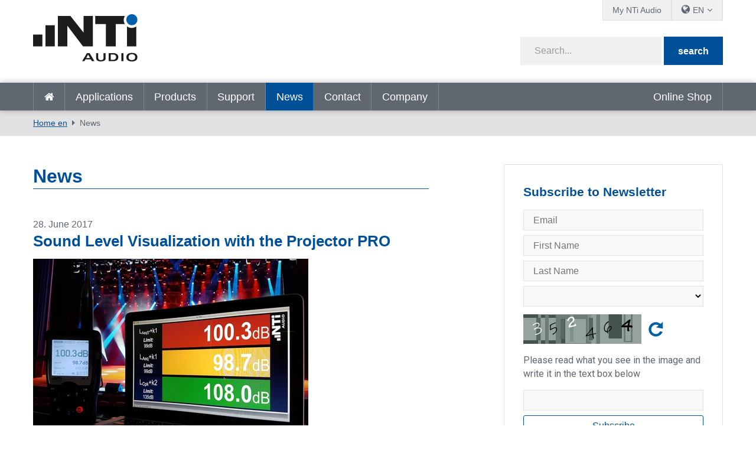

--- FILE ---
content_type: text/html; charset=utf-8
request_url: https://www.nti-audio.com/en/news/pgrid/963/pageid/13/pager/10131/desktop-flexus-line/pid/page/5
body_size: 16785
content:
<!DOCTYPE html>
<html  lang="en-US"  class="no-js">
<head id="Head"><script id="Cookiebot" src="https://consent.cookiebot.com/uc.js" data-cbid="2bebab9d-eece-4a86-a089-3dd58e03944b" data-blockingmode="auto" type="text/javascript"></script>
<meta content="text/html; charset=UTF-8" http-equiv="Content-Type" />
<meta name="RESOURCE-TYPE" content="DOCUMENT" />
<meta name="robots" content="NOODP,NOYDIR" /><title>
	News
</title><link href="/Portals/_default/admin.css?cdv=458" type="text/css" rel="stylesheet"/><link href="/DesktopModules/DNNHtmlGeoIP/module.css?cdv=458" type="text/css" rel="stylesheet"/><link href="/DesktopModules/EasyDNNnews/Templates/_default/creativemediaNEWS/creativemediaNEWS.css?cdv=458" type="text/css" rel="stylesheet"/><link href="/Portals/_default/skins/nti-02/css/base.css?cdv=458" type="text/css" rel="stylesheet"/><link href="/Portals/_default/skins/nti-02/css/style.css?cdv=458" type="text/css" rel="stylesheet"/><link href="/Portals/_default/skins/nti-02/css/font-awesome.min.css?cdv=458" type="text/css" rel="stylesheet"/><link href="/DesktopModules/EasyDNNNews/static/rateit/css/rateit.css?cdv=458" type="text/css" rel="stylesheet"/><link href="/Resources/Shared/stylesheets/theme-default/8.0.0/default.css?cdv=458" type="text/css" rel="stylesheet"/><script src="/Resources/libraries/jQuery/01_09_01/jquery.js?cdv=458" type="text/javascript"></script><script src="/Resources/libraries/jQuery-UI/01_11_03/jquery-ui.js?cdv=458" type="text/javascript"></script><script src="https://s3.amazonaws.com/assets.freshdesk.com/widget/freshwidget.js?cdv=458" type="text/javascript"></script><link rel='SHORTCUT ICON' href='/Portals/0/favicon.ico?ver=2022-01-17-104331-493' type='image/x-icon' />
          <!-- Google Tag Manager -->
          <script>(function(w,d,s,l,i){w[l]=w[l]||[];w[l].push({'gtm.start':
          new Date().getTime(),event:'gtm.js'});var f=d.getElementsByTagName(s)[0],
          j=d.createElement(s),dl=l!='dataLayer'?'&l='+l:'';j.async=true;j.src=
          'https://www.googletagmanager.com/gtm.js?id='+i+dl;f.parentNode.insertBefore(j,f);
          })(window,document,'script','dataLayer','GTM-PVNC68');</script>
          <!-- End Google Tag Manager -->
		    <meta name="viewport" content="width=device-width, initial-scale=1.0" /><script id="eds_jq2_2" src="/DesktopModules/EasyDNNNews/static/eds_jquery/eds2.2.3.js" type="text/javascript" data-minor-version="3"></script><script id="eds_js1_1" src="/DesktopModules/EasyDNNnews/static/EasyDnnSolutions/EasyDnnSolutions_1.1_2.2.js" type="text/javascript" data-minor-version="0" data-init-json="{&quot;instanceGlobal&quot;:&quot;EasyDnnSolutions1_1_instance&quot;,&quot;google&quot;:{&quot;maps&quot;:{&quot;api&quot;:{&quot;key&quot;:&quot;&quot;,&quot;libraries&quot;:[&quot;geometry&quot;,&quot;places&quot;]}}}}"></script></head>
<body id="Body">

    <form method="post" action="/en/news/pgrid/963/pageid/13/pager/10131/desktop-flexus-line/pid/page/5" id="Form" enctype="multipart/form-data">
<div class="aspNetHidden">
<input type="hidden" name="__EVENTTARGET" id="__EVENTTARGET" value="" />
<input type="hidden" name="__EVENTARGUMENT" id="__EVENTARGUMENT" value="" />
<input type="hidden" name="__VIEWSTATE" id="__VIEWSTATE" value="6sLeh7LrQmWezlbHTugry7zOZlvwpywWe/rpPWuuty++JH1IvcRwHio3QGzgP26BumaPu8LzRmiFV6NEWGT3ot0BWg2aumCoq4Gyd9PoJHZTXn7/gzNn4yC4YNgw6Ysd605KdYkEKwqMNQYMNyOSAfhTjlyIuxaR8LECtw8BrT+Yu+1iMg457PsF/9O24wW7VWP9SnvcRUKVDmDi0RCCDdXmLMnUsejGshUfo/PSMwknGGth3AGRhrxpohvBK2ff6drCb4oNu4xgNhsqSymN4Mu6troUpxt/yCVTSHcsg6gdZiRzGFLlhCbGrEaN1NI2/kJ/m4HUF7rPuwcVHxz6cBBgnMhh0pi/9OGowoARQtzpO6d/YFRTRKJ2tDm5ewYFnzYjLOx+jd83hTxbLxgjjveLDY8srjMtMkCv8OxwU4rtAWA/353S0y+VZe7z7TwTxVd5Ipu2QanUzShF7a6zP/MOXrOS2RGfx5OFdsioSv/hgIPMzUSC7zlf5KJWSyuFSibTNH5cGnMJ/ByL9PqvnvYtZkSK3nyB0bsCbqFQD7if0i2P95K6GmViih2tyBbQs3NWKx+xybwC8hZgL1U3ftWJTHPL4ccgq+woDS9Tx+GdATUxbHAb0Uv94G6+L/v4smKxKp0A+cI9PK0umPYUMUJBErx3sReUenYEA1UPFK0Q5eB3inc+47sbc+m6wXoWTzSmjK/RqcE0c2ggQgaOt0TzyT0lExLzxuM+gWblH2btiQRjjrc9KPYxpwocxsGuWqL/uWfD8TrQzx3WRDwYhdZoqk6Sa1UsiLPLczqCcvYafIwoENmFavus6gK+yqoUCaC8CgFV1/3uyegOmtePhMdOJH5M2w6nUrBhoz3T02abuH3jD75dIGkx/[base64]/b9vehir1ik4hFpesz5qbdwTEZxcxfyeh9bLfWNgj3QYoMcUYdV+Sbjxv6eGIxvhUR14r7nMURV/tZBCu/AlCYG8aZiK/UhR8S/SR0l3Q+5Lsz1E4yRfV/iqLm6PHGP3KqRvQlfy27id5cTy42NubiGkij1OR2QiTWRSY6EpBolrekETbUr+ic8LmyMGl8L8qalhvmoA6MWxf7kMImddV96fttCXVuxAAfMZQdwHFeeG8V9DaWjWsmxzbOGJUI3JkH1NIZLI3sy2Vh0+/s2wWcmd4pDrJ1zXa92hIuXGbAyTgT2a0bekZsya1vbpcQwzGGlZDLvvHqPPswI1V/3P3yFq7sLJ/CHNuS9dnK2NlcjmsPA38rEpl9zjWb9vDj9lsQ6VYZMsGx936XeC8sZ1mzXp8F0lPZvArvygULpu9OCZjQSc9T5vVM3nhT/GI7NLtcfPu53882R5XiUgNTR1VT8xPt5baqrVI6wQQA5YEkLA==" />
</div>

<script type="text/javascript">
//<![CDATA[
var theForm = document.forms['Form'];
if (!theForm) {
    theForm = document.Form;
}
function __doPostBack(eventTarget, eventArgument) {
    if (!theForm.onsubmit || (theForm.onsubmit() != false)) {
        theForm.__EVENTTARGET.value = eventTarget;
        theForm.__EVENTARGUMENT.value = eventArgument;
        theForm.submit();
    }
}
//]]>
</script>


<script src="/WebResource.axd?d=pynGkmcFUV3Rl-aiPP1y9trYk7eCvtNm3Cq9XSwiUQh7aUukUCXPeTUdQDg1&amp;t=638901613900000000" type="text/javascript"></script>


<script src="/ScriptResource.axd?d=NJmAwtEo3IpfWpSAnPyVVxhbm2piCa6AhFCTauAM3p5JNB477FXnilGpb84QRGTx-5a9NAmfVktNDluwUXSfqsJQ8rXd6vrq0oWnyKQ3StqQGT4xUlX5nab55SmywApCqvffMQ2&amp;t=5c0e0825" type="text/javascript"></script>
<script src="/ScriptResource.axd?d=dwY9oWetJoLV53cA99uFrShZ7DFLTYKDliya_0-GR7JsRBTNs7DeSAV7SXv2FvD0QOIVCoLEgbwsgrIO1xHvrZOpUs3A7XDKcSsoLg-Qrw5zfMTk9zcxo7HVmkJacgAerqqQaaUKW-jSgenb0&amp;t=5c0e0825" type="text/javascript"></script>
<div class="aspNetHidden">

	<input type="hidden" name="__VIEWSTATEGENERATOR" id="__VIEWSTATEGENERATOR" value="CA0B0334" />
	<input type="hidden" name="__VIEWSTATEENCRYPTED" id="__VIEWSTATEENCRYPTED" value="" />
	<input type="hidden" name="__EVENTVALIDATION" id="__EVENTVALIDATION" value="N4Q5sTZpiGs8thGqcQIz4/F4NDikIoXatS42eo08pVBzZY9xCwuiPi1hqGm/SqscmRArPSTdrjKsXwHEBc3ZO8bPn9jXlQ6St+52QdzyD8V96qhX" />
</div><script src="/js/dnn.js?cdv=458" type="text/javascript"></script><script src="/js/dnn.modalpopup.js?cdv=458" type="text/javascript"></script><script src="/Resources/Shared/Scripts/jquery/jquery.hoverIntent.min.js?cdv=458" type="text/javascript"></script><script src="/Portals/_default/skins/nti-02/js/respond.js?cdv=458" type="text/javascript"></script><script src="/Portals/_default/skins/nti-02/js/modernizr.js?cdv=458" type="text/javascript"></script><script src="/Portals/_default/skins/nti-02/js/jquery.sidr.min.js?cdv=458" type="text/javascript"></script><script src="/Portals/_default/skins/nti-02/js/modaal.min.js?cdv=458" type="text/javascript"></script><script src="/Portals/_default/skins/nti-02/js/stacktable.js?cdv=458" type="text/javascript"></script><script src="/js/dnncore.js?cdv=458" type="text/javascript"></script><script src="/DesktopModules/EasyDNNNews/static/rateit/js/jquery.rateit_2.2.js?cdv=458" type="text/javascript"></script><script src="/DesktopModules/EasyDNNnewsCategoriesMenu/js/category_menu_2.2.js?cdv=458" type="text/javascript"></script><script src="/Resources/Shared/Scripts/dnn.jquery.js?cdv=458" type="text/javascript"></script><script src="/DesktopModules/EasyDNNNews/js/jquery.cookie_2.2.js?cdv=458" type="text/javascript"></script>
<script type="text/javascript">
//<![CDATA[
Sys.WebForms.PageRequestManager._initialize('ScriptManager', 'Form', [], [], [], 1800, '');
//]]>
</script>

        
        
        
<!--CDF(Css|/Resources/Shared/stylesheets/theme-default/8.0.0/default.css?cdv=458)-->

<!--CDF(Css|/Portals/_default/skins/nti-02/css/base.css?cdv=458)-->
<!--CDF(Css|/Portals/_default/skins/nti-02/css/style.css?cdv=458)-->
<!--CDF(Css|/Portals/_default/skins/nti-02/css/font-awesome.min.css?cdv=458)-->

<!--CDF(Javascript|/Portals/_default/skins/nti-02/js/theme-scripts.js?cdv=458)-->

<!--[if lt IE 9]>
<!--CDF(Javascript|/Portals/_default/skins/nti-02/js/respond.js?cdv=458)-->
<!--CDF(Javascript|/Portals/_default/skins/nti-02/js/modernizr.js?cdv=458)-->
<![endif]-->

<!--CDF(Javascript|/Portals/_default/skins/nti-02/js/jquery.sidr.min.js?cdv=458)-->
<!--CDF(Javascript|/Portals/_default/skins/nti-02/js/jquery.bxslider.min.js?cdv=458)-->
<!--CDF(Javascript|/Portals/_default/skins/nti-02/js/modaal.min.js?cdv=458)-->
<!--CDF(Javascript|/Portals/_default/skins/nti-02/js/stacktable.js?cdv=458)-->
<!--CDF(Javascript|https://s3.amazonaws.com/assets.freshdesk.com/widget/freshwidget.js?cdv=458)-->
<!--CDF(Javascript|/Portals/_default/skins/nti-02/js/freshdesk.js?cdv=458)--><header role="banner" class="row home">
    <div class="preheader">
        <div class="wrapper">
            <nav id="topbarnav">
                <ul><li><a href="https://my.nti-audio.com/home.php?lang=en" target="_blank">My NTi Audio</a></li>
                    <li>
                        <ul class="languages">
                            <li><span class="current">EN</span>
                                <ul>
                                <div class="language-object" >

 <li><a href="https://www.nti-audio.com/de/neuigkeiten/pgrid/963/pageid/13/pager/10131/desktop-flexus-line/pid/page/5" class="language">de</a></li><li><a href="https://www.nti-audio.com/ja/ニュース/pgrid/963/pageid/13/pager/10131/desktop-flexus-line/pid/page/5" class="language">ja</a></li><li><a href="https://www.nti-audio.com/fr/actualites/pgrid/963/pageid/13/pager/10131/desktop-flexus-line/pid/page/5" class="language">fr</a></li><li><a href="https://www.nti-audio.com/es/noticias/pgrid/963/pageid/13/pager/10131/desktop-flexus-line/pid/page/5" class="language">es</a></li><li><a href="https://www.nti-audio.com/ko/뉴-스/pgrid/963/pageid/13/pager/10131/desktop-flexus-line/pid/page/5" class="language">ko</a></li><li><a href="https://www.nti-audio.com/pt/novidades/pgrid/963/pageid/13/pager/10131/desktop-flexus-line/pid/page/5" class="language">pt</a></li>
</div>
                                    <li class="language"><a href="https://www.ntiaudio.cn/" target="_blank">中文</a></li>
                                </ul>
                            </li>
                        </ul>
                    </li>
                    
                </ul>
            </nav>
        </div>
    </div>
    <div class="mainheader row">
        <div class="wrapper">
            <div class="logo">
                <a id="dnn_dnnLogo_hypLogo" title="NTi Audio" aria-label="NTi Audio" href="https://www.nti-audio.com/en/"></a>
            </div>
            <div class="search google">
                <div class="fields">
                    <span class="inputfield"><input type="text" id="searchString" placeholder="Search..." /></span>
                    <span class="button"><button id="searchbtn" value="Submit" onClick="javascript: window.open('https://www.google.ch/search?q=site:www.nti-audio.com/en/+' + document.getElementById('searchString').value);" />search</button></span>
                    <script>
                    // Get the input field
                    var input = document.getElementById("searchString");

                    // Execute a function when the user releases a key on the keyboard
                    input.addEventListener("keyup", function(event) {
                      // Number 13 is the "Enter" key on the keyboard
                      if (event.keyCode === 13) {
                        // Cancel the default action, if needed
                        event.preventDefault();
                        // Trigger the button element with a click
                        document.getElementById("searchbtn").click();
                      }
                    });
                    </script>
                </div>
                <div id="mobile-header">
                    <a id="responsive-menu-button" href="#sidr-main"><i class="fa fa-bars" aria-hidden="true"></i></a>
                </div>
            </div>
        </div>
    </div>
    <nav id="navigation" role="navigation" class="row">
        <div class="wrapper headerflex">
            <ul>
                <li class=""><a href="https://www.nti-audio.com/en/" target="" class="">Home en</a></li>
<li class=" dropdown"><a href="https://www.nti-audio.com/en/applications" target="" class="dropdown-toggle" data-toggle="dropdown">Applications<b class="caret"></b></a><ul class="dropdown-menu">
    <li class=" dropdown"><a href="https://www.nti-audio.com/en/applications/noise-measurement" target="">Noise Measurement</a><ul class="dropdown-menu">
        <li class=""><a href="https://www.nti-audio.com/en/applications/noise-measurement/sound-level-measurements" target="">Sound Level Measurements</a></li>
        <li class=""><a href="https://www.nti-audio.com/en/applications/noise-measurement/unattended-noise-monitoring" target="">Unattended Noise Monitoring</a></li>
        <li class=""><a href="https://www.nti-audio.com/en/applications/noise-measurement/environmental-noise" target="">Environmental Noise</a></li>
        <li class=""><a href="https://www.nti-audio.com/en/applications/noise-measurement/nnr" target="">NNR - Noise Nuisance Recording System</a></li>
        <li class=""><a href="https://www.nti-audio.com/en/applications/noise-measurement/occupational-noise" target="">Occupational Noise</a></li>
        <li class=""><a href="https://www.nti-audio.com/en/applications/noise-measurement/vehicle-noise" target="">Vehicle Noise</a></li>
        <li class=""><a href="https://www.nti-audio.com/en/applications/noise-measurement/sound-power" target="">Sound Power</a></li>
      </ul>
    </li>
    <li class=""><a href="https://www.nti-audio.com/en/applications/structural-vibration-measurements" target="">Structural Vibration Measurements</a></li>
    <li class=" dropdown"><a href="https://www.nti-audio.com/en/applications/room-building-acoustics" target="">Room &amp; Building Acoustics</a><ul class="dropdown-menu">
        <li class=""><a href="https://www.nti-audio.com/en/applications/room-building-acoustics/room-acoustics" target="">Room Acoustics</a></li>
        <li class=""><a href="https://www.nti-audio.com/en/applications/room-building-acoustics/building-acoustics" target="">Building Acoustics</a></li>
        <li class=""><a href="https://www.nti-audio.com/en/applications/room-building-acoustics/reverberation-time" target="">Reverberation Time</a></li>
        <li class=""><a href="https://www.nti-audio.com/en/applications/room-building-acoustics/noise-curves" target="">Noise Curves</a></li>
      </ul>
    </li>
    <li class=" dropdown"><a href="https://www.nti-audio.com/en/applications/evacuation-systems" target="">Evacuation Systems</a><ul class="dropdown-menu">
        <li class=""><a href="https://www.nti-audio.com/en/applications/evacuation-systems/speech-intelligibility-stipa" target="">Speech Intelligibility STIPA</a></li>
        <li class=""><a href="https://www.nti-audio.com/en/applications/evacuation-systems/commissioning-inspection" target="">Commissioning &amp; Inspection</a></li>
        <li class=""><a href="https://www.nti-audio.com/en/applications/evacuation-systems/impedance-meter" target="">Impedance Meter</a></li>
        <li class=""><a href="https://www.nti-audio.com/en/applications/evacuation-systems/evacuation-system-monitoring" target="">Evacuation System Monitoring</a></li>
      </ul>
    </li>
    <li class=" dropdown"><a href="https://www.nti-audio.com/en/applications/electroacoustic-installations" target="">Electroacoustic Installations</a><ul class="dropdown-menu">
        <li class=""><a href="https://www.nti-audio.com/en/applications/electroacoustic-installations/installed-sound" target="">Installed Sound</a></li>
        <li class=""><a href="https://www.nti-audio.com/en/applications/electroacoustic-installations/av-installation" target="">AV Installation</a></li>
        <li class=""><a href="https://www.nti-audio.com/en/applications/electroacoustic-installations/cinema" target="">Cinema</a></li>
      </ul>
    </li>
    <li class=" dropdown"><a href="https://www.nti-audio.com/en/applications/live-sound" target="">Live Sound</a><ul class="dropdown-menu">
        <li class=""><a href="https://www.nti-audio.com/en/applications/live-sound/sound-level-monitoring" target="">Sound Level Monitoring</a></li>
        <li class=""><a href="https://www.nti-audio.com/en/applications/live-sound/front-of-house" target="">Front of House</a></li>
        <li class=""><a href="https://www.nti-audio.com/en/applications/live-sound/pa-rental" target="">PA Rental</a></li>
      </ul>
    </li>
    <li class=""><a href="https://www.nti-audio.com/en/applications/broadcast-studio" target="">Broadcast &amp; Studio</a></li>
    <li class=" dropdown"><a href="https://www.nti-audio.com/en/applications/quality-control" target="">Quality Control</a><ul class="dropdown-menu">
        <li class=""><a href="https://www.nti-audio.com/en/applications/quality-control/speaker" target="">Speaker</a></li>
        <li class=""><a href="https://www.nti-audio.com/en/applications/quality-control/microphone" target="">Microphone</a></li>
        <li class=""><a href="https://www.nti-audio.com/en/applications/quality-control/digital-mems-microphone" target="">Digital MEMS Microphone</a></li>
        <li class=""><a href="https://www.nti-audio.com/en/applications/quality-control/mobile-phone" target="">Mobile Phone</a></li>
        <li class=""><a href="https://www.nti-audio.com/en/applications/quality-control/stereo-device" target="">Stereo Device</a></li>
        <li class=""><a href="https://www.nti-audio.com/en/applications/quality-control/multi-channel-device" target="">Multi-Channel Device</a></li>
        <li class=""><a href="https://www.nti-audio.com/en/applications/quality-control/amplifier" target="">Amplifier</a></li>
        <li class=""><a href="https://www.nti-audio.com/en/applications/quality-control/testing-smart-devices" target="">Testing Smart Devices</a></li>
        <li class=""><a href="https://www.nti-audio.com/en/applications/quality-control/noise-vibration" target="">Noise &amp; Vibration</a></li>
      </ul>
    </li>
  </ul>
</li>
<li class=" dropdown"><a href="https://www.nti-audio.com/en/products" target="" class="dropdown-toggle" data-toggle="dropdown">Products<b class="caret"></b></a><ul class="dropdown-menu">
    <li class=""><a href="https://www.nti-audio.com/en/products/fx100-audio-analyzer" target="">FX100 Audio Analyzer</a></li>
    <li class=" dropdown"><a href="https://www.nti-audio.com/en/products/sound-level-meters" target="">Sound Level Meters</a><ul class="dropdown-menu">
        <li class=""><a href="https://www.nti-audio.com/en/products/sound-level-meters/xl3-acoustic-analyzer" target="">XL3 Acoustic Analyzer</a></li>
        <li class=""><a href="https://www.nti-audio.com/en/products/sound-level-meters/xl2-audio-acoustic-analyzer" target="">XL2 Audio &amp; Acoustic Analyzer</a></li>
      </ul>
    </li>
    <li class=""><a href="https://www.nti-audio.com/en/products/measurement-microphones" target="">Measurement Microphones</a></li>
    <li class=" dropdown"><a href="https://www.nti-audio.com/en/products/monitoring-platforms" target="">Monitoring Platforms</a><ul class="dropdown-menu">
        <li class=""><a href="https://www.nti-audio.com/en/products/monitoring-platforms/measureye" target="">MeasurEye</a></li>
        <li class=""><a href="https://www.nti-audio.com/en/products/monitoring-platforms/noisescout" target="">NoiseScout</a></li>
      </ul>
    </li>
    <li class=" dropdown"><a href="https://www.nti-audio.com/en/products/software" target="">Software</a><ul class="dropdown-menu">
        <li class=""><a href="https://www.nti-audio.com/en/products/software/data-explorer" target="">Data Explorer</a></li>
        <li class=""><a href="https://www.nti-audio.com/en/products/software/sound-insulation-reporter" target="">Sound Insulation Reporter</a></li>
        <li class=""><a href="https://www.nti-audio.com/en/products/software/room-acoustics-reporter" target="">Room Acoustics Reporter</a></li>
        <li class=""><a href="https://www.nti-audio.com/en/products/software/sound-power-reporter" target="">Sound Power Reporter</a></li>
        <li class=""><a href="https://www.nti-audio.com/en/products/software/projector-pro" target="">Projector PRO</a></li>
        <li class=""><a href="https://www.nti-audio.com/en/products/software/speaker-test-software" target="">Speaker Test Software</a></li>
        <li class=""><a href="https://www.nti-audio.com/en/products/software/microphone-test-software" target="">Microphone Test Software</a></li>
      </ul>
    </li>
    <li class=""><a href="https://www.nti-audio.com/en/products/minirator-mr-pro-mr2" target="">Minirator MR-PRO / MR2</a></li>
    <li class=" dropdown"><a href="https://www.nti-audio.com/en/products/noise-sources" target="">Noise Sources</a><ul class="dropdown-menu">
        <li class=""><a href="https://www.nti-audio.com/en/products/noise-sources/talkbox" target="">TalkBox</a></li>
        <li class=""><a href="https://www.nti-audio.com/en/products/noise-sources/ds3-dodecahedron-speaker" target="">DS3 Dodecahedron Speaker</a></li>
        <li class=""><a href="https://www.nti-audio.com/en/products/noise-sources/delta-clapper" target="">δ-Clapper</a></li>
        <li class=""><a href="https://www.nti-audio.com/en/en/products/noise-sources/tm-eos2-tapping-machine" target="">TM EOS2 Tapping Machine</a></li>
        <li class=""><a href="https://www.nti-audio.com/en/products/noise-sources/ib01-impact-ball" target="">IB01 Impact Ball</a></li>
      </ul>
    </li>
    <li class=" dropdown"><a href="https://www.nti-audio.com/en/products/vibration-meters" target="">Vibration Meters</a><ul class="dropdown-menu">
        <li class=""><a href="https://www.nti-audio.com/en/products/vibration-meters/xl2-vibration-meter" target="">XL2 Vibration Meter</a></li>
        <li class=""><a href="https://www.nti-audio.com/en/products/vibration-meters/5gv-vibration-monitor" target="">5GV Vibration Monitor</a></li>
      </ul>
    </li>
    <li class=" dropdown"><a href="https://www.nti-audio.com/en/products/digital-audio" target="">Digital Audio</a><ul class="dropdown-menu">
        <li class=""><a href="https://www.nti-audio.com/en/products/digital-audio/digirator-dr2" target="">Digirator DR2</a></li>
        <li class=""><a href="https://www.nti-audio.com/en/products/digital-audio/digilyzer-dl1" target="">Digilyzer DL1</a></li>
      </ul>
    </li>
    <li class=""><a href="https://www.nti-audio.com/en/products/acoustic-camera" target="">Acoustic Camera</a></li>
    <li class=""><a href="https://www.nti-audio.com/en/products/noise-locator-nl1" target="">Noise Locator NL1</a></li>
  </ul>
</li>
<li class=" dropdown"><a href="https://www.nti-audio.com/en/support" target="" class="dropdown-toggle" data-toggle="dropdown">Support<b class="caret"></b></a><ul class="dropdown-menu">
    <li class=""><a href="https://my.nti-audio.com/home.php?lang=en" target="_blank">Customer Downloads</a></li>
    <li class=""><a href="https://my.nti-audio.com/home.php?lang=en" target="_blank">Product Registration</a></li>
    <li class=""><a href="https://www.nti-audio.com/en/support/calibration-service" target="">Calibration &amp; Service</a></li>
    <li class=""><a href="https://www.nti-audio.com/en/support/know-how" target="">Know-How</a></li>
    <li class=""><a href="https://www.nti-audio.com/en/support/webinars-on-demand" target="">Webinars on Demand</a></li>
    <li class=""><a href="https://www.youtube.com/playlist?list=PLJChqap9JZKuaCjPuXH6Hd2Uu7vCyszwA" target="_blank">Tutorials</a></li>
    <li class=""><a href="https://www.nti-audio.com/en/support/publications" target="">Publications</a></li>
    <li class=""><a href="http://forum.nti-audio.com" target="_blank">User Forum</a></li>
    <li class=""><a href="https://www.nti-audio.com/en/support/international-warranty" target="">International Warranty</a></li>
  </ul>
</li>
<li class="active dropdown"><a href="https://www.nti-audio.com/en/news" target="" class="dropdown-toggle" data-toggle="dropdown">News<b class="caret"></b></a><ul class="dropdown-menu">
    <li class=""><a href="https://www.nti-audio.com/en/news" target="">News</a></li>
    <li class=""><a href="https://www.nti-audio.com/en/news/events-training" target="">Events &amp; Training</a></li>
  </ul>
</li>
<li class=""><a href="https://www.nti-audio.com/en/contact" target="" class="">Contact</a></li>
<li class=" dropdown"><a href="https://www.nti-audio.com/en/company" target="" class="dropdown-toggle" data-toggle="dropdown">Company<b class="caret"></b></a><ul class="dropdown-menu">
    <li class=""><a href="https://www.nti-audio.com/en/company/reference-customers" target="">Reference Customers</a></li>
    <li class=""><a href="https://www.nti-audio.com/en/company/your-privacy" target="">Your privacy</a></li>
  </ul>
</li>
                <li class="onlymobile"><a href="https://my.nti-audio.com/home.php?lang=en" target="_blank">My NTi Audio</a></li>
            </ul>
            <div id="dnn_ShopPane" class="shopicon"><div class="DnnModule DnnModule-DNNHtmlGeoIP DnnModule-20450"><a name="20450"></a>
<div class="wrapper notitle">
	<div class="DNNContainer_noTitle">
		<div id="dnn_ctr20450_ContentPane"><!-- Start_Module_20450 --><div id="dnn_ctr20450_ModuleContent">
	
<div class="GeoIPNormal">





        
        

         <span id="dnn_ctr20450_View_rptRegionContentList_lblRegionContentDescription_0"><p><a href="https://us.shop.nti-audio.com/" target="_blank">Online Shop</a></p>
</span>       


 </div>
</div><!-- End_Module_20450 --></div>
	</div>
</div>
</div></div>
        </div>
    </nav>
</header>

<div class="breadcrumbs">
		<div class="wrapper">
	        <span id="dnn_dnnBreadcrumb_lblBreadCrumb" itemprop="breadcrumb" itemscope="" itemtype="https://schema.org/breadcrumb"><span itemscope itemtype="http://schema.org/BreadcrumbList"><span itemprop="itemListElement" itemscope itemtype="http://schema.org/ListItem"><a href="https://www.nti-audio.com/en/" class="breadcrumbLink" itemprop="item" ><span itemprop="name">Home en</span></a><meta itemprop="position" content="1" /></span><span itemprop="itemListElement" itemscope itemtype="http://schema.org/ListItem"><a href="https://www.nti-audio.com/en/news" class="breadcrumbLink" itemprop="item"><span itemprop="name">News</span></a><meta itemprop="position" content="2" /></span></span></span>
	    </div>
    </div>

<div class="wrapper">
	<div class="sidebared">
		<main role="main">    
			<div id="dnn_contentPane"><div class="DnnModule DnnModule-EasyDNNnews DnnModule-963"><a name="963"></a>
<div class="wrapper notitle">
	<div class="DNNContainer_noTitle">
		<div id="dnn_ctr963_ContentPane"><!-- Start_Module_963 --><div id="dnn_ctr963_ModuleContent">
	
<script type="text/javascript">
	/*<![CDATA[*/
	
	
	
	
	
	
	
	
	

	eds2_2(function ($) {
		if (typeof edn_fluidvids != 'undefined')
			edn_fluidvids.init({
				selector: ['.edn_fluidVideo iframe'],
				players: ['www.youtube.com', 'player.vimeo.com']
			});
		
		
		

	});
	/*]]>*/
</script>



<div class="eds_news_module_963 news eds_subCollection_news eds_news_creativemediaNEWS eds_template_List_Article_Default eds_templateGroup_newsListArticleDefault eds_styleSwitchCriteria_portalSettingsSource">
	

	

	<div id="dnn_ctr963_ViewEasyDNNNewsMain_ctl00_pnlListArticles">
		
		
		<!--ArticleRepeat:Before:-->
<h1>News</h1>
<div class="edn_963_article_list_wrapper"><!--ArticleTemplate-->
<article class="even item_0">

	<!-- Artikel Setup -->
	

	<!-- Datum / Event -->
	
	<p class="datebox">
        28. June 2017
	</p>
	

    

    <!-- Verlinkte Headline -->
    
    <h2><a href="https://www.nti-audio.com/en/news/sound-level-visualization-with-the-projector-pro" target="_self">Sound Level Visualization with the Projector PRO</a></h2>
    

    

    <!-- Bild verlinkt -->
    
		<figure>
            
            <a href="https://www.nti-audio.com/en/news/sound-level-visualization-with-the-projector-pro" target="_self"><img alt="Sound Level Visualization with the Projector PRO" src="/Portals/0/EasyDNNNews/332/670350p963EDNthumb332XL2-Sound-Level-Meter-with-Projector-PRO-Software-Live-Sound-1.jpg"  /></a>
            
            
            
        </figure>
	

    <!-- Contents -->	
	<p>NTi Audio has launched a new generation of the very popular display projector for the XL2 Sound Level Meter. The XL2 Projector PRO software application connects via a USB port with the XL2 measuring device and visualizes its screen on a Windows or new Mac computer. Additionally, large level displays and a level predictor that looks into the future round off the functionality for live sound applications.</p>

    <!--
    <div class="subinfos">
		<p class="categories"><span>Categories:</span> <a href="https://www.nti-audio.com/en/news/category/live-sound" class="Live_Sound EDNcategorycolor-default">Live Sound</a></p>
		<p class="tags"><span>Tags:</span> </p>
	</div>
    -->

    
    <p>
        <a class="btn open-article" href="https://www.nti-audio.com/en/news/sound-level-visualization-with-the-projector-pro" target="_self">
            Read more
            
        </a>
    </p>
    
</article>
<!--ArticleTemplate-->
<article class="odd item_1">

	<!-- Artikel Setup -->
	

	<!-- Datum / Event -->
	
	<p class="datebox">
        21. June 2017
	</p>
	

    

    <!-- Verlinkte Headline -->
    
    <h2><a href="https://www.nti-audio.com/en/news/swen-mueller-is-back-in-europe" target="_self">Swen Mueller is back in Europe</a></h2>
    

    

    <!-- Bild verlinkt -->
    
		<figure>
            
            <a href="https://www.nti-audio.com/en/news/swen-mueller-is-back-in-europe" target="_self"><img alt="Swen Mueller is back in Europe" src="/Portals/0/EasyDNNNews/313/670350p963EDNthumb313PLS2017_Swen_Mueller_v2.jpg"  /></a>
            
            
            
        </figure>
	

    <!-- Contents -->	
	<p>During the visit of the NTi Audio booth Pro Light &amp; Sound in Frankfurt, we met Swen Müller, an electronics engineer and signal processing specialist who is well-known in the audio scene as the author of expert articles and developer of measurement software. Him having vanished from the local scene for more than a decade, we took the opportunity for a short interview.</p>

    <!--
    <div class="subinfos">
		<p class="categories"><span>Categories:</span> <a href="https://www.nti-audio.com/en/news/category/company" class="Company EDNcategorycolor-default">Company</a></p>
		<p class="tags"><span>Tags:</span> </p>
	</div>
    -->

    
    <p>
        <a class="btn open-article" href="https://www.nti-audio.com/en/news/swen-mueller-is-back-in-europe" target="_self">
            Read more
            
        </a>
    </p>
    
</article>
<!--ArticleTemplate-->
<article class="even item_2">

	<!-- Artikel Setup -->
	

	<!-- Datum / Event -->
	
	<p class="datebox">
        30. May 2017
	</p>
	

    

    <!-- Verlinkte Headline -->
    
    <h2><a href="https://www.nti-audio.com/en/news/noise-monitoring-station-with-remote-control" target="_self">Noise Monitoring Station with Remote Control</a></h2>
    

    

    <!-- Bild verlinkt -->
    
		<figure>
            
            <a href="https://www.nti-audio.com/en/news/noise-monitoring-station-with-remote-control" target="_self"><img alt="Noise Monitoring Station with Remote Control" src="/Portals/0/EasyDNNNews/331/670350p963EDNthumb331XL2-Noise-Monitoring-Station-Terminal.jpg"  /></a>
            
            
            
        </figure>
	

    <!-- Contents -->	
	<p>With a Noise Monitoring Station from NTi Audio, both short-term sound level measurements and long-term monitoring can be easily achieved. At the core is an XL2 Sound Level Meter, which in turn connects to the Internet via a NetBox. The remote access to the monitoring station is directly via the NTi Audio Gateway or the self-managing NoiseScout Web Portal.</p>

    <!--
    <div class="subinfos">
		<p class="categories"><span>Categories:</span> <a href="https://www.nti-audio.com/en/news/category/noise-measurement-1" class="Noise_Measurement EDNcategorycolor-default">Noise Measurement</a></p>
		<p class="tags"><span>Tags:</span> </p>
	</div>
    -->

    
    <p>
        <a class="btn open-article" href="https://www.nti-audio.com/en/news/noise-monitoring-station-with-remote-control" target="_self">
            Read more
            
        </a>
    </p>
    
</article>
<!--ArticleTemplate-->
<article class="odd item_3">

	<!-- Artikel Setup -->
	

	<!-- Datum / Event -->
	
	<p class="datebox">
        24. May 2017
	</p>
	

    

    <!-- Verlinkte Headline -->
    
    <h2><a href="https://www.nti-audio.com/en/news/xl2-sound-level-meter-calibration-according-to-iec61672" target="_self">XL2 Sound Level Meter Calibration according to IEC61672</a></h2>
    

    

    <!-- Bild verlinkt -->
    
		<figure>
            
            <a href="https://www.nti-audio.com/en/news/xl2-sound-level-meter-calibration-according-to-iec61672" target="_self"><img alt="XL2 Sound Level Meter Calibration according to IEC61672" src="/Portals/0/EasyDNNNews/330/670350p963EDNthumb330XL2-IEC-Calibration_540_.jpg"  /></a>
            
            
            
        </figure>
	

    <!-- Contents -->	
	<p>NTi Audio offers calibration services for its devices in addition to the broad range of audio, acoustic and vibration measurement solutions. Besides the calibration of individual system components, the sound level meter calibration according to IEC61672-3:2013 is now available for the XL2. The specified procedures for periodic sound level meter testing is followed and a comprehensive calibration certificate presented.</p>

    <!--
    <div class="subinfos">
		<p class="categories"><span>Categories:</span> <a href="https://www.nti-audio.com/en/news/category/sound-power-1" class="Sound_Power EDNcategorycolor-default">Sound Power</a></p>
		<p class="tags"><span>Tags:</span> </p>
	</div>
    -->

    
    <p>
        <a class="btn open-article" href="https://www.nti-audio.com/en/news/xl2-sound-level-meter-calibration-according-to-iec61672" target="_self">
            Read more
            
        </a>
    </p>
    
</article>
<!--ArticleTemplate-->
<article class="even item_4">

	<!-- Artikel Setup -->
	

	<!-- Datum / Event -->
	
	<p class="datebox">
        19. April 2017
	</p>
	

    

    <!-- Verlinkte Headline -->
    
    <h2><a href="https://www.nti-audio.com/en/news/new-talkbox-test-signal-to-measure-speech-intelligibility-in-schools" target="_self">New TalkBox Test Signal to Measure Speech Intelligibility in Schools</a></h2>
    

    

    <!-- Bild verlinkt -->
    
		<figure>
            
            <a href="https://www.nti-audio.com/en/news/new-talkbox-test-signal-to-measure-speech-intelligibility-in-schools" target="_self"><img alt="New TalkBox Test Signal to Measure Speech Intelligibility in Schools" src="/Portals/0/EasyDNNNews/318/670350p963EDNthumb318XL2-Analyzer-measures-Speech-Intelligibility-in-Class-Room-with-TalkBox-HighRes.jpg"  /></a>
            
            
            
        </figure>
	

    <!-- Contents -->	
	<p>The intelligibility of speech in schools is an important part of successful learning. According to the ANC (Association of Noise Consultants), the typical speech level for a teacher in the classroom (at 66.5 dB) is higher than the normal speaking level. For this reason, NTi Audio now offers the speech intelligibility test signal for the TalkBox at this level. This is a free product upgrade for all TalkBox users.</p>

    <!--
    <div class="subinfos">
		<p class="categories"><span>Categories:</span> <a href="https://www.nti-audio.com/en/news/category/evacuation-systems-1" class="Evacuation_Systems EDNcategorycolor-default">Evacuation Systems</a></p>
		<p class="tags"><span>Tags:</span> </p>
	</div>
    -->

    
    <p>
        <a class="btn open-article" href="https://www.nti-audio.com/en/news/new-talkbox-test-signal-to-measure-speech-intelligibility-in-schools" target="_self">
            Read more
            
        </a>
    </p>
    
</article>
<!--ArticleTemplate-->
<article class="odd item_5">

	<!-- Artikel Setup -->
	

	<!-- Datum / Event -->
	
	<p class="datebox">
        18. April 2017
	</p>
	

    

    <!-- Verlinkte Headline -->
    
    <h2><a href="https://www.nti-audio.com/en/news/lets-clear-up-some-things-about-fft-part-2" target="_self">Let’s Clear Up Some Things About FFT</a></h2>
    

    

    <!-- Bild verlinkt -->
    
		<figure>
            
            <a href="https://www.nti-audio.com/en/news/lets-clear-up-some-things-about-fft-part-2" target="_self"><img alt="Let’s Clear Up Some Things About FFT" src="/Portals/0/EasyDNNNews/319/670350p963EDNthumbWord-Cloud-FFT-540px.jpg"  /></a>
            
            
            
        </figure>
	

    <!-- Contents -->	
	<p>This second part of this series deals with specific aspects that are helpful in the practical application of FFT measurements. FFT measurements are used in numerous applications. The results are usually presented as graphs and are easy to interpret. For accurate FFT measurements, there are some things to look out for. This article provides valuable tips.</p>

<div>&nbsp;</div>

    <!--
    <div class="subinfos">
		<p class="categories"><span>Categories:</span> <a href="https://www.nti-audio.com/en/news/category/quality-control" class="Quality_Control EDNcategorycolor-default">Quality Control</a></p>
		<p class="tags"><span>Tags:</span> </p>
	</div>
    -->

    
    <p>
        <a class="btn open-article" href="https://www.nti-audio.com/en/news/lets-clear-up-some-things-about-fft-part-2" target="_self">
            Read more
            
        </a>
    </p>
    
</article>
<!--ArticleTemplate-->
<article class="even item_6">

	<!-- Artikel Setup -->
	

	<!-- Datum / Event -->
	
	<p class="datebox">
        13. April 2017
	</p>
	

    

    <!-- Verlinkte Headline -->
    
    <h2><a href="https://www.nti-audio.com/en/news/class-1-sound-level-meter-with-attached-microphone" target="_self">Class 1 Sound Level Meter with Attached Microphone</a></h2>
    

    

    <!-- Bild verlinkt -->
    
		<figure>
            
            <a href="https://www.nti-audio.com/en/news/class-1-sound-level-meter-with-attached-microphone" target="_self"><img alt="Class 1 Sound Level Meter with Attached Microphone" src="/Portals/0/EasyDNNNews/317/670350p963EDNthumb317XL2-TA-Sound-Level-Meter-with-attached-microphone-.jpg"  /></a>
            
            
            
        </figure>
	

    <!-- Contents -->	
	<p>The XL2-TA Sound Level Meter has established itself as one of the most popular class 1 measurement instruments worldwide. Its extensive basic functions coupled with the open data format allow for efficient measurements. The extended type approval for operation with an attached microphone, which was recently received in Austria, further increases the value of the instrument.</p>

    <!--
    <div class="subinfos">
		<p class="categories"><span>Categories:</span> <a href="https://www.nti-audio.com/en/news/category/noise-measurement-1" class="Noise_Measurement EDNcategorycolor-default">Noise Measurement</a></p>
		<p class="tags"><span>Tags:</span> </p>
	</div>
    -->

    
    <p>
        <a class="btn open-article" href="https://www.nti-audio.com/en/news/class-1-sound-level-meter-with-attached-microphone" target="_self">
            Read more
            
        </a>
    </p>
    
</article>
<!--ArticleTemplate-->
<article class="odd item_7">

	<!-- Artikel Setup -->
	

	<!-- Datum / Event -->
	
	<p class="datebox">
        23. March 2017
	</p>
	

    

    <!-- Verlinkte Headline -->
    
    <h2><a href="https://www.nti-audio.com/en/news/determination-of-the-rating-level-for-neighborhood-noise-assessment-according-to-din-45645" target="_self">Determination of the Rating Level for Neighborhood Noise Assessment according to DIN 45645</a></h2>
    

    

    <!-- Bild verlinkt -->
    
		<figure>
            
            <a href="https://www.nti-audio.com/en/news/determination-of-the-rating-level-for-neighborhood-noise-assessment-according-to-din-45645" target="_self"><img alt="Determination of the Rating Level for Neighborhood Noise Assessment according to DIN 45645" src="/Portals/0/EasyDNNNews/316/670350p963EDNthumb316XL2-Data-Explorer-Rating-Level-with-Impulse-Detection.jpg"  /></a>
            
            
            
        </figure>
	

    <!-- Contents -->	
	<p>The rating level Lr is used as a measure of the noise level in a neighborhood. The XL2 Sound Level Meter ensures that all necessary measurement data is recorded. The XL2 Data Explorer PC-software is tailored to the purpose of evaluating and calculating the Rating Level. Noise penalties for tonality and impulsivity, according to the DIN 45645 standard, can be automatically added. This provides an expert tool for rating and assessing noise objectively.</p>

    <!--
    <div class="subinfos">
		<p class="categories"><span>Categories:</span> <a href="https://www.nti-audio.com/en/news/category/noise-measurement-1" class="Noise_Measurement EDNcategorycolor-default">Noise Measurement</a></p>
		<p class="tags"><span>Tags:</span> </p>
	</div>
    -->

    
    <p>
        <a class="btn open-article" href="https://www.nti-audio.com/en/news/determination-of-the-rating-level-for-neighborhood-noise-assessment-according-to-din-45645" target="_self">
            Read more
            
        </a>
    </p>
    
</article>
<!--ArticleTemplate-->
<article class="even item_8">

	<!-- Artikel Setup -->
	

	<!-- Datum / Event -->
	
	<p class="datebox">
        23. March 2017
	</p>
	

    

    <!-- Verlinkte Headline -->
    
    <h2><a href="https://www.nti-audio.com/en/news/noise-assessment-according-to-bs-41422014-with-the-xl2" target="_self">Noise Assessment according to BS 4142:2014 with the XL2</a></h2>
    

    

    <!-- Bild verlinkt -->
    
		<figure>
            
            <a href="https://www.nti-audio.com/en/news/noise-assessment-according-to-bs-41422014-with-the-xl2" target="_self"><img alt="Noise Assessment according to BS 4142:2014 with the XL2" src="/Portals/0/EasyDNNNews/315/670350p963EDNthumb315XL2-Data-Explorer-Rating-Level-with-Impulse-Detection.jpg"  /></a>
            
            
            
        </figure>
	

    <!-- Contents -->	
	<p>The XL2 Sound Level Meter is built for precisely measuring and recording industrial and commercial sound. The Data Explorer PC-software evaluates the recorded data in detail and calculates the Rating Level Lr. A character correction for tonality and impulsivity can be automatically added using the objective method detailed in BS 4142:2014. This provides an expert tool for rating and assessing sound of an industrial and/or commercial nature.</p>

    <!--
    <div class="subinfos">
		<p class="categories"><span>Categories:</span> <a href="https://www.nti-audio.com/en/news/category/noise-measurement-1" class="Noise_Measurement EDNcategorycolor-default">Noise Measurement</a></p>
		<p class="tags"><span>Tags:</span> </p>
	</div>
    -->

    
    <p>
        <a class="btn open-article" href="https://www.nti-audio.com/en/news/noise-assessment-according-to-bs-41422014-with-the-xl2" target="_self">
            Read more
            
        </a>
    </p>
    
</article>
<!--ArticleTemplate-->
<article class="odd item_9">

	<!-- Artikel Setup -->
	

	<!-- Datum / Event -->
	
	<p class="datebox">
        22. March 2017
	</p>
	

    

    <!-- Verlinkte Headline -->
    
    <h2><a href="https://www.nti-audio.com/en/news/italian-noise-assessment-according-to-dm-16-marzo-1998" target="_self">Italian Noise Assessment according to DM 16 marzo 1998</a></h2>
    

    

    <!-- Bild verlinkt -->
    
		<figure>
            
            <a href="https://www.nti-audio.com/en/news/italian-noise-assessment-according-to-dm-16-marzo-1998" target="_self"><img alt="Italian Noise Assessment according to DM 16 marzo 1998" src="/Portals/0/EasyDNNNews/314/670350p963EDNthumb314XL2-Data-Explorer-Rating-Level-with-Impulse-Detection.jpg"  /></a>
            
            
            
        </figure>
	

    <!-- Contents -->	
	<p>The XL2 Sound Level Meter is built for precisely measuring and recording industrial and commercial noise. The Data Explorer PC-software evaluates the recorded data in detail and calculates the Rating Level Lr. It is thus possible to verify the levels of noise and impulse data according to the DM 16 marzo 1998 standard. This provides an expert tool for rating and assessing industrial and transport noise.</p>

    <!--
    <div class="subinfos">
		<p class="categories"><span>Categories:</span> <a href="https://www.nti-audio.com/en/news/category/noise-measurement-1" class="Noise_Measurement EDNcategorycolor-default">Noise Measurement</a></p>
		<p class="tags"><span>Tags:</span> </p>
	</div>
    -->

    
    <p>
        <a class="btn open-article" href="https://www.nti-audio.com/en/news/italian-noise-assessment-according-to-dm-16-marzo-1998" target="_self">
            Read more
            
        </a>
    </p>
    
</article>
</div><!--ArticleRepeat:After:-->


		<div class="article_pager"><a class="page" href="https://www.nti-audio.com/en/news/pgrid/963/pageid/1/pager/10131/desktop-flexus-line/pid/page/5">1</a><a class="page" href="https://www.nti-audio.com/en/news/pgrid/963/pageid/2/pager/10131/desktop-flexus-line/pid/page/5">2</a><a class="page" href="https://www.nti-audio.com/en/news/pgrid/963/pageid/3/pager/10131/desktop-flexus-line/pid/page/5">3</a><a class="page" href="https://www.nti-audio.com/en/news/pgrid/963/pageid/4/pager/10131/desktop-flexus-line/pid/page/5">4</a><a class="page" href="https://www.nti-audio.com/en/news/pgrid/963/pageid/5/pager/10131/desktop-flexus-line/pid/page/5">5</a><a class="page" href="https://www.nti-audio.com/en/news/pgrid/963/pageid/6/pager/10131/desktop-flexus-line/pid/page/5">6</a><a class="page" href="https://www.nti-audio.com/en/news/pgrid/963/pageid/7/pager/10131/desktop-flexus-line/pid/page/5">7</a><a class="page" href="https://www.nti-audio.com/en/news/pgrid/963/pageid/8/pager/10131/desktop-flexus-line/pid/page/5">8</a><a class="page" href="https://www.nti-audio.com/en/news/pgrid/963/pageid/9/pager/10131/desktop-flexus-line/pid/page/5">9</a><a class="page" href="https://www.nti-audio.com/en/news/pgrid/963/pageid/10/pager/10131/desktop-flexus-line/pid/page/5">10</a><a class="page" href="https://www.nti-audio.com/en/news/pgrid/963/pageid/11/pager/10131/desktop-flexus-line/pid/page/5">11</a><a class="page" href="https://www.nti-audio.com/en/news/pgrid/963/pageid/12/pager/10131/desktop-flexus-line/pid/page/5">12</a><a class="active page" href="https://www.nti-audio.com/en/news/pgrid/963/pageid/13/pager/10131/desktop-flexus-line/pid/page/5">13</a><a class="page" href="https://www.nti-audio.com/en/news/pgrid/963/pageid/14/pager/10131/desktop-flexus-line/pid/page/5">14</a><a class="page" href="https://www.nti-audio.com/en/news/pgrid/963/pageid/15/pager/10131/desktop-flexus-line/pid/page/5">15</a><a class="page" href="https://www.nti-audio.com/en/news/pgrid/963/pageid/16/pager/10131/desktop-flexus-line/pid/page/5">16</a><a class="page" href="https://www.nti-audio.com/en/news/pgrid/963/pageid/17/pager/10131/desktop-flexus-line/pid/page/5">17</a><a class="page" href="https://www.nti-audio.com/en/news/pgrid/963/pageid/18/pager/10131/desktop-flexus-line/pid/page/5">18</a><a class="page" href="https://www.nti-audio.com/en/news/pgrid/963/pageid/19/pager/10131/desktop-flexus-line/pid/page/5">19</a><a class="page" href="https://www.nti-audio.com/en/news/pgrid/963/pageid/20/pager/10131/desktop-flexus-line/pid/page/5">20</a><a class="page" href="https://www.nti-audio.com/en/news/pgrid/963/pageid/21/pager/10131/desktop-flexus-line/pid/page/5">21</a><a class="page" href="https://www.nti-audio.com/en/news/pgrid/963/pageid/22/pager/10131/desktop-flexus-line/pid/page/5">22</a><a class="page" href="https://www.nti-audio.com/en/news/pgrid/963/pageid/23/pager/10131/desktop-flexus-line/pid/page/5">23</a><a class="page" href="https://www.nti-audio.com/en/news/pgrid/963/pageid/24/pager/10131/desktop-flexus-line/pid/page/5">24</a><a class="page" href="https://www.nti-audio.com/en/news/pgrid/963/pageid/25/pager/10131/desktop-flexus-line/pid/page/5">25</a></div>
	
	</div>

	

	
	
</div>










</div><!-- End_Module_963 --></div>
	</div>
</div>
</div></div>
		</main>
	<aside>
		<div id="dnn_sidebarPane"><div class="DnnModule DnnModule-DNN_HTML DnnModule-9607"><a name="9607"></a>
<div class="wrapper">
    <h3><span id="dnn_ctr9607_dnnTITLE_titleLabel" class="Head">Subscribe to Newsletter</span>


</h3>
    <div id="dnn_ctr9607_ContentPane"><!-- Start_Module_9607 --><div id="dnn_ctr9607_ModuleContent">
	<div id="dnn_ctr9607_HtmlModule_lblContent" class="Normal">
	<p><iframe class="newsiframe" frameborder="0" scrolling="no" src="https://my.nti-audio.com/support/nl_regform3.php?lang=en"></iframe></p>

</div>

</div><!-- End_Module_9607 --></div>
</div></div><div class="DnnModule DnnModule-EasyDNNnewsCategoriesMenu DnnModule-1511"><a name="1511"></a>
<div class="wrapper">
    <h3><span id="dnn_ctr1511_dnnTITLE_titleLabel" class="Head">Categories</span>


</h3>
    <div id="dnn_ctr1511_ContentPane"><!-- Start_Module_1511 --><div id="dnn_ctr1511_ModuleContent">
	
<div class="category_menu eds_news_creativemediaNEWS eds_subCollection_categoryMenu eds_styleSwitchCriteria_module-1511 eds_template_TemplatedMenu_CategoriesMenu">
	
<ul class="categories">



<li class="node level_0">


		<a href="https://www.nti-audio.com/en/news/loc/1/category/evacuation-systems" title="Evacuation Systems">Evacuation Systems (7)</a>
		<a class="rss" href="https://www.nti-audio.com/en/news/rss/category/963/evacuation-systems"></a>







</li><li class="node level_0">


		<a href="https://www.nti-audio.com/en/news/loc/1/category/quality-control-1" title="Quality Control">Quality Control (18)</a>
		<a class="rss" href="https://www.nti-audio.com/en/news/rss/category/963/quality-control"></a>







</li><li class="node level_0">


		<a href="https://www.nti-audio.com/en/news/loc/1/category/room-building-acoustics" title="Room & Building Acoustics">Room & Building Acoustics (21)</a>
		<a class="rss" href="https://www.nti-audio.com/en/news/rss/category/963/room-building-acoustics"></a>







</li><li class="node level_0">


		<a href="https://www.nti-audio.com/en/news/loc/1/category/live-sound-1" title="Live Sound">Live Sound (18)</a>
		<a class="rss" href="https://www.nti-audio.com/en/news/rss/category/963/live-sound"></a>







</li><li class="node level_0">


		<a href="https://www.nti-audio.com/en/news/loc/1/category/noise-measurement" title="Noise Measurement">Noise Measurement (33)</a>
		<a class="rss" href="https://www.nti-audio.com/en/news/rss/category/963/noise-measurement"></a>







</li><li class="node level_0">


		<a href="https://www.nti-audio.com/en/news/loc/1/category/sound-power" title="Sound Power">Sound Power (3)</a>
		<a class="rss" href="https://www.nti-audio.com/en/news/rss/category/963/sound-power"></a>







</li><li class="node level_0">


		<a href="https://www.nti-audio.com/en/news/loc/1/category/company-1" title="Company">Company (38)</a>
		<a class="rss" href="https://www.nti-audio.com/en/news/rss/category/963/company"></a>







</li><li class="node level_0">


		<a href="https://www.nti-audio.com/en/news/events-training/loc/1/category/events" title="Events">Events (3)</a>
		<a class="rss" href="https://www.nti-audio.com/en/news/rss/category/963/events"></a>







</li><li class="node level_0">


		<a href="https://www.nti-audio.com/en/news/events-training/loc/1/category/training" title="Training">Training (1)</a>
		<a class="rss" href="https://www.nti-audio.com/en/news/rss/category/963/training"></a>







</li>
</ul>


</div>
</div><!-- End_Module_1511 --></div>
</div></div><div class="DnnModule DnnModule-EasyDNNnews DnnModule-9605"><a name="9605"></a>
<div class="wrapper">
    <h3><span id="dnn_ctr9605_dnnTITLE_titleLabel" class="Head">Events</span>


</h3>
    <div id="dnn_ctr9605_ContentPane"><!-- Start_Module_9605 --><div id="dnn_ctr9605_ModuleContent">
	
<script type="text/javascript">
	/*<![CDATA[*/
	
	
	
	
	
	
	
	
	

	eds2_2(function ($) {
		if (typeof edn_fluidvids != 'undefined')
			edn_fluidvids.init({
				selector: ['.edn_fluidVideo iframe'],
				players: ['www.youtube.com', 'player.vimeo.com']
			});
		
		
		

	});
	/*]]>*/
</script>



<div class="eds_news_module_9605 news eds_subCollection_news eds_news_creativemediaNEWS eds_template_List_Article_Event eds_styleSwitchCriteria_module-9605">
	

	

	<div id="dnn_ctr9605_ViewEasyDNNNewsMain_ctl00_pnlListArticles">
		
		
		<!--ArticleRepeat:Before:-->
<div class="edn_9605_article_list_wrapper"><!--ArticleTemplate-->
<article class="even item_0">

	<!-- Artikel Setup -->
	

	<!-- Datum / Event -->
	

    
    <p class="dateboxevent">
        
        03. February 2026 - 06. February 2026<br />
        

        
    </p>
    

    <!-- Verlinkte Headline -->
    
    <h4><a href="https://www.iseurope.org/" target="_self">ISE 2026</a></h4>
    

    

    <!-- Contents -->	
    

    
    <p><p><strong>Fira Barcelona, Gran Via</strong><br />
Barcelona, Spain</p>

<p>Booth: Hall 7,&nbsp;<a href="https://ise2026.mapyourshow.com/8_0/exhibitor/exhibitor-details.cfm?exhid=1058" target="_blank" title="View booth on attendee view floor plan">7H420</a></p>
        <a class="open-article" href="https://www.iseurope.org/" target="_self">
            Read more
            
        </a></p>
    
</article>
<!--ArticleTemplate-->
<article class="odd item_1">

	<!-- Artikel Setup -->
	

	<!-- Datum / Event -->
	

    
    <p class="dateboxevent">
        
        23. March 2026 - 26. March 2026<br />
        

        
    </p>
    

    <!-- Verlinkte Headline -->
    
    <h4><a href="https://www.daga2026.de/" target="_self">DAGA 2026</a></h4>
    

    

    <!-- Contents -->	
    

    
    <p><header>
<p><u><strong>Veranstaltungsort/Venue</strong></u></p>
</header>

<p>Maritim Hotel &amp; Intern. CongressCenter Dresden<br />
Devrientstraße 10 - 12 / Ostra-Ufer 2<br />
01067 Dresden</p>

<p><strong>Booth/Stand: T-17</strong></p>
        <a class="open-article" href="https://www.daga2026.de/" target="_self">
            Read more
            
        </a></p>
    
</article>
</div><!--ArticleRepeat:After:-->
<p><br /><a href="/en/news/events-training" class="btn read-all">View all events</a></p>


		
	
	</div>

	

	
	
</div>










</div><!-- End_Module_9605 --></div>
</div></div><div class="DnnModule DnnModule-DNN_HTML DnnModule-1510"><a name="1510"></a>
<div class="wrapper">
    <h3><span id="dnn_ctr1510_dnnTITLE_titleLabel" class="Head">Your News Contact</span>


</h3>
    <div id="dnn_ctr1510_ContentPane"><!-- Start_Module_1510 --><div id="dnn_ctr1510_ModuleContent">
	<div id="dnn_ctr1510_HtmlModule_lblContent" class="Normal">
	<div class="nti_pers">
<div class="nti_pers_left">&nbsp;</div>

<div class="nti_pers_right"><a href="mailto:media@nti-audio.com">Muki Öney</a></div>
</div>

</div>

</div><!-- End_Module_1510 --></div>
</div></div></div>
	</aside>
	</div>
</div>

<footer role="contentinfo" class="row">
    <div class="wrapper">
        <div class="languagerow">
            <ul>
            <div class="language-object" >

 <li><a href="https://www.nti-audio.com/de/neuigkeiten/pgrid/963/pageid/13/pager/10131/desktop-flexus-line/pid/page/5" class="language">de</a></li><li><a href="https://www.nti-audio.com/ja/ニュース/pgrid/963/pageid/13/pager/10131/desktop-flexus-line/pid/page/5" class="language">ja</a></li><li><a href="https://www.nti-audio.com/fr/actualites/pgrid/963/pageid/13/pager/10131/desktop-flexus-line/pid/page/5" class="language">fr</a></li><li><a href="https://www.nti-audio.com/es/noticias/pgrid/963/pageid/13/pager/10131/desktop-flexus-line/pid/page/5" class="language">es</a></li><li><a href="https://www.nti-audio.com/ko/뉴-스/pgrid/963/pageid/13/pager/10131/desktop-flexus-line/pid/page/5" class="language">ko</a></li><li><a href="https://www.nti-audio.com/pt/novidades/pgrid/963/pageid/13/pager/10131/desktop-flexus-line/pid/page/5" class="language">pt</a></li>
</div><li class="language"><a href="https://www.ntiaudio.cn/" target="_blank">中文</a></li>
            </ul>
        <div class="languagerow google">
            <div class="fields">
            <span class="inputfield"><input type="text" id="searchString1" placeholder="Search..." /></span>
            <span class="button"><button id="searchbtn1" value="Submit" onClick="javascript: window.open('http://www.google.ch/search?q=site:www.nti-audio.com/en/+' + document.getElementById('searchString1').value);" />search</button></span></div>
            <script>
            // Get the input field
            var input = document.getElementById("searchString1");

            // Execute a function when the user releases a key on the keyboard
            input.addEventListener("keyup", function(event) {
                // Number 13 is the "Enter" key on the keyboard
                if (event.keyCode === 13) {
                // Cancel the default action, if needed
                event.preventDefault();
                // Trigger the button element with a click
                document.getElementById("searchbtn1").click();
                }
            });
            </script>
        </div>
        </div>
        <div class="socialrow">
            <a href="https://www.linkedin.com/company/nti-audio-ag" target="_blank"><i class="fa fa-linkedin-square" aria-hidden="true"></i></a>
            <!--<a href="https://www.instagram.com/nti_audio/" target="_blank"><i class="fa fa-instagram" aria-hidden="true"></i></a>-->
            <a href="https://www.facebook.com/NTiAudio" target="_blank"><i class="fa fa-facebook-square" aria-hidden="true"></i></a>
            <!--<a href="https://twitter.com/NTiAudio_en" target="_blank"><i class="fa fa-twitter-square" aria-hidden="true"></i></a>-->
            <a href="https://www.youtube.com/user/NTiAudio" target="_blank"><i class="fa fa-youtube-square" aria-hidden="true"></i></a>
        </div>
    </div>
    <div id="subfooter">
        <div class="wrapper">
            <nav>
                <ul>
                    <li><a href="/en/contacts">Contact</a></li>
                    <li><a href="/en/company/your-privacy">Your Privacy</a></li>
                    <li><a href="/en/contacts/imprint">Imprint & Terms of Use</a></li>
                </ul>
            </nav>
            <div class="madinswitzerland">
                <span><img src="/Portals/0/00-icons-logos/png/swissflag.png" alt="">Made in Switzerland</span>
            </div>
        </div>
    </div>
</footer>
<!-- Back to Top Link -->
<!-- <a href="" class="toplink"><i class="fa fa-arrow-up"></i></a> -->
<!-- Back to Top Link Ende -->
<div id="dnn_RightPaneTop" class="DNNEmptyPane"></div>
<div id="dnn_RightPane" class="DNNEmptyPane"></div>
<div id="dnn_SocialPane" class="DNNEmptyPane"></div>
        <input name="ScrollTop" type="hidden" id="ScrollTop" />
        <input name="__dnnVariable" type="hidden" id="__dnnVariable" autocomplete="off" value="`{`__scdoff`:`1`}" />
        <script src="/Portals/_default/skins/nti-02/js/theme-scripts.js?cdv=458" type="text/javascript"></script><script src="/Portals/_default/skins/nti-02/js/jquery.bxslider.min.js?cdv=458" type="text/javascript"></script><script src="/Portals/_default/skins/nti-02/js/freshdesk.js?cdv=458" type="text/javascript"></script>
    </form>
    <!--CDF(Javascript|/js/dnncore.js?cdv=458)--><!--CDF(Javascript|/js/dnn.modalpopup.js?cdv=458)--><!--CDF(Css|/Resources/Shared/stylesheets/dnndefault/7.0.0/default.css?cdv=458)--><!--CDF(Css|/DesktopModules/DNNHtmlGeoIP/module.css?cdv=458)--><!--CDF(Css|/DesktopModules/DNNHtmlGeoIP/module.css?cdv=458)--><!--CDF(Css|/Portals/_default/admin.css?cdv=458)--><!--CDF(Javascript|/js/dnn.js?cdv=458)--><!--CDF(Css|/DesktopModules/EasyDNNNews/static/rateit/css/rateit.css?cdv=458)--><!--CDF(Javascript|/DesktopModules/EasyDNNNews/static/rateit/js/jquery.rateit_2.2.js?cdv=458)--><!--CDF(Javascript|/DesktopModules/EasyDNNNews/js/jquery.cookie_2.2.js?cdv=458)--><!--CDF(Css|/DesktopModules/EasyDNNnews/Templates/_default/creativemediaNEWS/creativemediaNEWS.css?cdv=458)--><!--CDF(Css|/DesktopModules/EasyDNNNews/Templates/_default/creativemediaNEWS/creativemediaNEWS.css?cdv=458)--><!--CDF(Javascript|/DesktopModules/EasyDNNnewsCategoriesMenu/js/category_menu_2.2.js?cdv=458)--><!--CDF(Css|/DesktopModules/EasyDNNNews/static/rateit/css/rateit.css?cdv=458)--><!--CDF(Css|/DesktopModules/EasyDNNnews/Templates/_default/creativemediaNEWS/creativemediaNEWS.css?cdv=458)--><!--CDF(Javascript|/Resources/Shared/Scripts/jquery/jquery.hoverIntent.min.js?cdv=458)--><!--CDF(Javascript|/Resources/Shared/Scripts/dnn.jquery.js?cdv=458)--><!--CDF(Javascript|/Resources/Shared/Scripts/jquery/jquery.hoverIntent.min.js?cdv=458)--><!--CDF(Javascript|/Resources/libraries/jQuery-UI/01_11_03/jquery-ui.js?cdv=458)--><!--CDF(Javascript|/Resources/libraries/jQuery/01_09_01/jquery.js?cdv=458)-->
    


          <!-- Google Tag Manager (noscript) -->
          <noscript><iframe src="https://www.googletagmanager.com/ns.html?id=GTM-PVNC68"
          height="0" width="0" style="display:none;visibility:hidden"></iframe></noscript>
          <!-- End Google Tag Manager (noscript) -->
		    </body>
</html>

--- FILE ---
content_type: application/javascript
request_url: https://www.nti-audio.com/DesktopModules/EasyDNNNews/static/rateit/js/jquery.rateit_2.2.js?cdv=458
body_size: 2460
content:
/*
    RateIt
    version 0.99.2
    03/07/2011
    http://rateit.codeplex.com
    Twitter: @gjunge

*/
(function ($) {
	$.fn.rateit = function (p1, p2) {
		//quick way out.
		var options = {}; var mode = 'init';
		if (this.length == 0) return this;


		var tp1 = $.type(p1);
		if (tp1 == 'object' || p1 === undefined || p1 == null) {
			options = $.extend({}, $.fn.rateit.defaults, p1); //wants to init new rateit plugin(s).
		}
		else if (tp1 == 'string' && p2 === undefined) {
			return this.data('rateit-' + p1); //wants to get a value.
		}
		else if (tp1 == 'string') {
			mode = 'setvalue'
		}

		return this.each(function () {
			var item = $(this);

			//shorten all the item.data('rateit-XXX'), will save space in closure compiler, will be like item.data('XXX') will become x('XXX')
			var itemdata = function (k, v) {
				k = 'rateit-' + k;

				if (arguments.length === 1)
					return item.data(k);

				item.data(k, v);
				return v;
			};

			//add the rate it class.
			if (!item.hasClass('rateit')) item.addClass('rateit');

			var ltr = item.css('direction') != 'rtl';

			// set value mode
			if (mode == 'setvalue') {
				if (!itemdata('init')) throw 'Can\'t set value before init';


				//if readonly now and it wasn't readonly, remove the eventhandlers.
				if (p1 == 'readonly' && !itemdata('readonly')) {
					item.find('.rateit-range').unbind();
					itemdata('wired', false);
				}

				if (itemdata('backingfld')) {
					//if we have a backing field, check which fields we should update. 
					//In case of input[type=range], although we did read its attributes even in browsers that don't support it (using fld.attr())
					//we only update it in browser that support it (&& fld[0].min only works in supporting browsers), not only does it save us from checking if it is range input type, it also is unnecessary.
					var fld = $(itemdata('backingfld'));
					if (p1 == 'value') fld.val(p2);
					if (p1 == 'min' && fld[0].min) fld[0].min = p2;
					if (p1 == 'max' && fld[0].max) fld[0].max = p2;
					if (p1 == 'step' && fld[0].step) fld[0].step = p2;
				}

				itemdata(p1, p2);
			}

			//init rateit plugin
			if (!itemdata('init')) {

				//get our values, either from the data-* html5 attribute or from the options.
				itemdata('min', itemdata('min') || options.min);
				itemdata('max', itemdata('max') || options.max);
				itemdata('step', itemdata('step') || options.step);
				itemdata('readonly', itemdata('readonly') !== undefined ? itemdata('readonly') : options.readonly);
				itemdata('resetable', itemdata('resetable') !== undefined ? itemdata('resetable') : options.resetable);
				itemdata('backingfld', itemdata('backingfld') || options.backingfld);
				itemdata('starwidth', itemdata('starwidth') || options.starwidth);
				itemdata('starheight', itemdata('starheight') || options.starheight);
				itemdata('value', itemdata('value') || options.min);
				//are we LTR or RTL?

				if (itemdata('backingfld')) {
					//if we have a backing field, hide it, and get its value, and override defaults if range.
					var fld = $(itemdata('backingfld'));
					itemdata('value', fld.hide().val());

					if (fld[0].nodeName == 'INPUT') {
						if (fld[0].type == 'range' || fld[0].type == 'text') { //in browsers not support the range type, it defaults to text

							itemdata('min', parseInt(fld.attr('min')) || itemdata('min')); //if we would have done fld[0].min it wouldn't have worked in browsers not supporting the range type.
							itemdata('max', parseInt(fld.attr('max')) || itemdata('max'));
							itemdata('step', parseInt(fld.attr('step')) || itemdata('step'));
						}
					}
					if (fld[0].nodeName == 'SELECT' && fld[0].options.length > 1) {
						itemdata('min', Number(fld[0].options[0].value));
						itemdata('max', Number(fld[0].options[fld[0].length - 1].value));
						itemdata('step', Number(fld[0].options[1].value) - Number(fld[0].options[0].value));
					}
				}

				//Create the necessart tags.
				item.append('<div class="rateit-reset"></div><div class="rateit-range"><div class="rateit-selected" style="height:' + itemdata('starheight') + 'px"></div><div class="rateit-hover" style="height:' + itemdata('starheight') + 'px"></div></div>');

				//if we are in RTL mode, we have to change the float of the "reset button"
				if (!ltr) {
					item.find('.rateit-reset').css('float', 'right');
					item.find('.rateit-selected').addClass('rateit-selected-rtl');
					item.find('.rateit-hover').addClass('rateit-hover-rtl');
				}
				itemdata('init', true);
			}


			//set the range element to fit all the stars.
			var range = item.find('.rateit-range');
			range.width(itemdata('starwidth') * (itemdata('max') - itemdata('min'))).height(itemdata('starheight'));


			//set the value if we have it.
			if (itemdata('value')) {
				var score = (itemdata('value') - itemdata('min')) * itemdata('starwidth');
				item.find('.rateit-selected').width(score);
			}

			var resetbtn = item.find('.rateit-reset');

			var calcRawScore = function (element, event) {
				var pageX = (event.changedTouches) ? event.changedTouches[0].pageX : event.pageX;

				var offsetx = pageX - $(element).offset().left;
				if (!ltr) offsetx = range.width() - offsetx;
				if (offsetx > range.width()) offsetx = range.width();
				if (offsetx < 0) offsetx = 0;

				return score = Math.ceil(offsetx / itemdata('starwidth') * (1 / itemdata('step')));
			};


			//

			if (!itemdata('readonly')) {
				//if we are not read only, add all the events

				//if we have a reset button, set the event handler.
				if (itemdata('resetable')) {
					resetbtn.click(function () {
						itemdata('value', itemdata('min'));
						range.find('.rateit-hover').hide().width(0);
						range.find('.rateit-selected').width(0).show();
						if (itemdata('backingfld')) $(itemdata('backingfld')).val(itemdata('min'));
						item.trigger('reset');
					});

				}
				else {
					resetbtn.hide();
				}



				//when the mouse goes over the range div, we set the "hover" stars.
				if (!itemdata('wired')) {
					range.bind('touchmove touchend', touchHandler); //bind touch events
					range.mousemove(function (e) {
						var score = calcRawScore(this, e);
						var w = score * itemdata('starwidth') * itemdata('step');
						var h = range.find('.rateit-hover');
						if (h.data('width') != w) {
							range.find('.rateit-selected').hide();
							h.width(w).show().data('width', w);
							item.trigger('hover', [(score * itemdata('step')) + itemdata('min')]);
						}
					});
					//when the mouse leaves the range, we have to hide the hover stars, and show the current value.
					range.mouseleave(function (e) {
						range.find('.rateit-hover').hide().width(0).data('width', '');
						item.trigger('hover', [null]);
						range.find('.rateit-selected').show();
					});
					//when we click on the range, we have to set the value, hide the hover.
					range.mouseup(function (e) {
						var score = calcRawScore(this, e);

						var newvalue = (score * itemdata('step')) + itemdata('min');
						itemdata('value', newvalue);
						if (itemdata('backingfld')) {
							$(itemdata('backingfld')).val(newvalue);
						}
						range.find('.rateit-hover').hide();
						range.find('.rateit-selected').width(score * itemdata('starwidth') * itemdata('step')).show();
						item.trigger('hover', [null]).trigger('rated', [newvalue]);
					});

					itemdata('wired', true);
				}
				if (itemdata('resetable')) {
					resetbtn.show();
				}
			}
			else {
				resetbtn.hide();
			}
		});
	};

	//touch converter http://ross.posterous.com/2008/08/19/iphone-touch-events-in-javascript/
	function touchHandler(event) {

		var touches = event.originalEvent.changedTouches,
                first = touches[0],
                type = "";
		switch (event.type) {
			case "touchmove": type = "mousemove"; break;
			case "touchend": type = "mouseup"; break;
			default: return;
		}

		var simulatedEvent = document.createEvent("MouseEvent");
		simulatedEvent.initMouseEvent(type, true, true, window, 1,
                              first.screenX, first.screenY,
                              first.clientX, first.clientY, false,
                              false, false, false, 0/*left*/, null);

		first.target.dispatchEvent(simulatedEvent);
		event.preventDefault();
	};


	//some default values.
	$.fn.rateit.defaults = { min: 0, max: 5, step: 0.5, starwidth: 16, starheight: 16, readonly: false, resetable: true };
	eds2_2(document).ready(function ($) {
		//invoke it on all div.rateit elements. This could be removed if not wanted.
		$('div.rateit').rateit();
	});
})(eds2_2);

--- FILE ---
content_type: application/javascript
request_url: https://www.nti-audio.com/DesktopModules/EasyDNNnewsCategoriesMenu/js/category_menu_2.2.js?cdv=458
body_size: 233
content:
!function () {
var eds_category_menu = function ($) {
	var $category_menue_items = $('.edn_category_menu_wrapper li, .edn_archive_menu_wrapper li');

	$category_menue_items.click(function (e) {
		var $target = $(e.target),
			$clicked,
			$child_list,
			$expand_collapse;

		if ($target.is('div') || $target.is('a.expand_collapse')) {
			$clicked = $(this);
			$child_list = $clicked.find('> ul');
			$expand_collapse = $clicked.find('> div > a.expand_collapse');

			if ($child_list.length == 1) {
				if ($child_list.is(':visible')) {
					$child_list.slideUp(200);
					$expand_collapse.removeClass('collapse');
					$clicked.removeClass('opened');
				} else {
					$child_list.slideDown(200);
					$expand_collapse.addClass('collapse');
					$clicked.addClass('opened');
				}
			}

			return false;
		}
	});
};

if (typeof eds2_2 !== 'undefined')
	eds2_2(eds_category_menu);
else if (typeof jQuery !== 'undefined')
	jQuery(eds_category_menu);
}();
